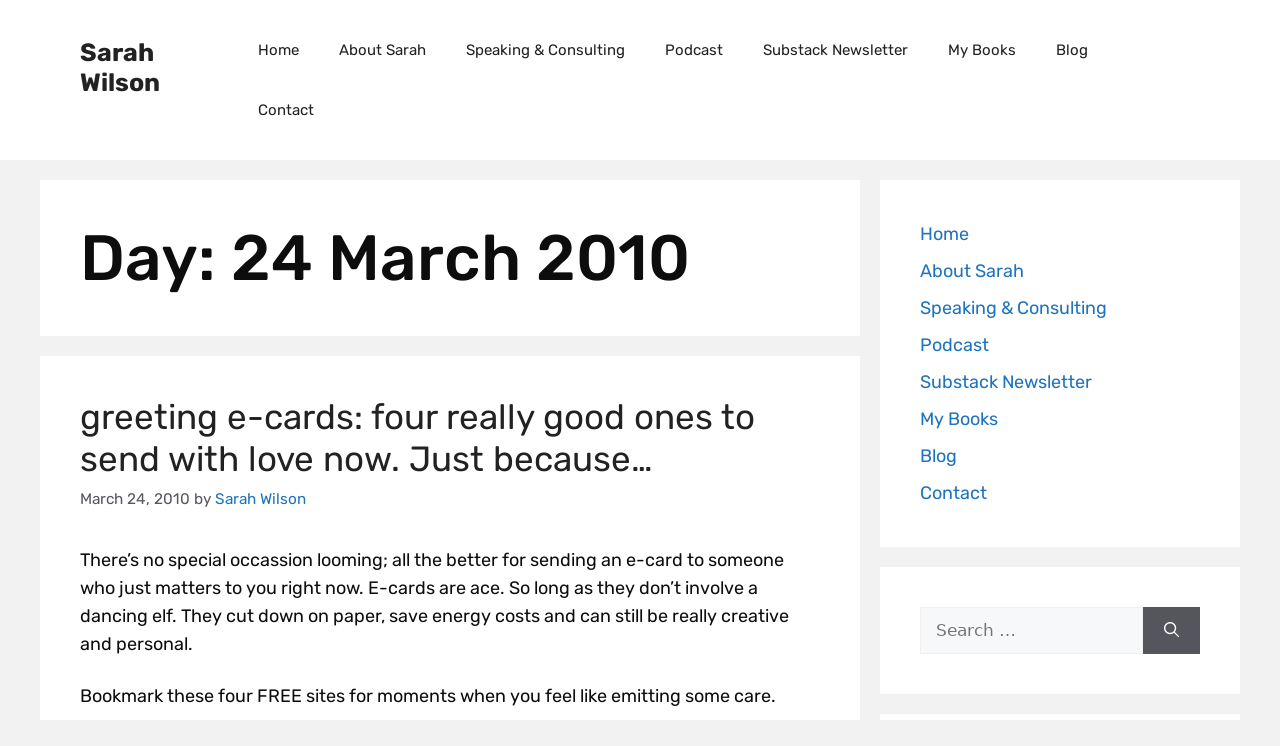

--- FILE ---
content_type: text/css; charset=utf-8
request_url: https://sarahwilson.com/wp-content/uploads/elementor/css/post-15227.css?ver=1768533603
body_size: 155
content:
.elementor-kit-15227{--e-global-color-primary:#0D0D0D;--e-global-color-secondary:#F2F2F2;--e-global-color-text:#0D0D0D;--e-global-color-accent:#F3C024;--e-global-color-8e5e63b:#FFFFFF;--e-global-color-5d6ada4:#BFBFBF;--e-global-color-692c52a:#8C8C8C;--e-global-color-e0606f7:#262626;--e-global-typography-primary-font-family:"Rubik";--e-global-typography-primary-font-weight:400;--e-global-typography-primary-line-height:1.5em;--e-global-typography-secondary-font-family:"Rubik";--e-global-typography-secondary-font-weight:400;--e-global-typography-text-font-family:"Rubik";--e-global-typography-text-font-size:18px;--e-global-typography-text-font-weight:400;--e-global-typography-text-line-height:1.6em;--e-global-typography-text-letter-spacing:0px;--e-global-typography-accent-font-family:"Roboto";--e-global-typography-accent-font-weight:500;background-color:var( --e-global-color-secondary );color:var( --e-global-color-text );font-family:var( --e-global-typography-text-font-family ), Sans-serif;font-size:var( --e-global-typography-text-font-size );font-weight:var( --e-global-typography-text-font-weight );line-height:var( --e-global-typography-text-line-height );letter-spacing:var( --e-global-typography-text-letter-spacing );--e-page-transition-entrance-animation:e-page-transition-fade-out-up;--e-page-transition-exit-animation:e-page-transition-fade-in-down;--e-page-transition-animation-duration:600ms;--e-preloader-animation-duration:2000ms;--e-preloader-delay:0ms;--e-preloader-color:var( --e-global-color-accent );--e-preloader-size:14px;}.elementor-kit-15227 e-page-transition{background-color:var( --e-global-color-secondary );}.elementor-kit-15227 p{margin-block-end:24px;}.elementor-kit-15227 a:hover{color:var( --e-global-color-accent );}.elementor-kit-15227 h1{font-size:64px;font-weight:500;}.elementor-section.elementor-section-boxed > .elementor-container{max-width:1140px;}.e-con{--container-max-width:1140px;}.elementor-widget:not(:last-child){margin-block-end:24px;}.elementor-element{--widgets-spacing:24px 24px;--widgets-spacing-row:24px;--widgets-spacing-column:24px;}{}h1.entry-title{display:var(--page-title-display);}@media(max-width:1024px){.elementor-kit-15227{font-size:var( --e-global-typography-text-font-size );line-height:var( --e-global-typography-text-line-height );letter-spacing:var( --e-global-typography-text-letter-spacing );}.elementor-kit-15227 h1{font-size:40px;}.elementor-section.elementor-section-boxed > .elementor-container{max-width:1024px;}.e-con{--container-max-width:1024px;}}@media(max-width:767px){.elementor-kit-15227{font-size:var( --e-global-typography-text-font-size );line-height:var( --e-global-typography-text-line-height );letter-spacing:var( --e-global-typography-text-letter-spacing );}.elementor-kit-15227 h1{font-size:32px;}.elementor-section.elementor-section-boxed > .elementor-container{max-width:767px;}.e-con{--container-max-width:767px;}}